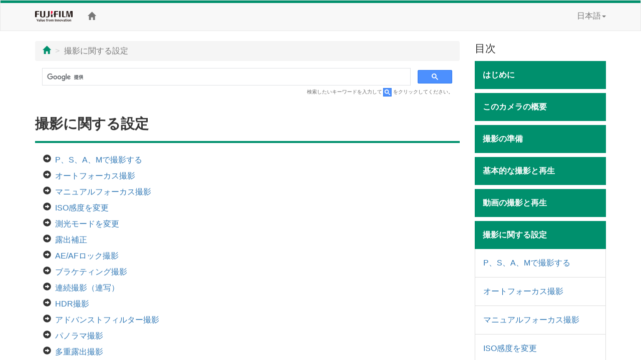

--- FILE ---
content_type: text/html; charset=UTF-8
request_url: https://fujifilm-dsc.com/ja/manual/x-t5/taking_photo/
body_size: 33645
content:
<!DOCTYPE html>
<html lang="ja">
<head>
<meta charset="utf-8">
<meta http-equiv="X-UA-Compatible" content="IE=edge">
<meta name="viewport" content="width=device-width, initial-scale=1">
<meta name="description" content="富士フイルムのデジタルカメラの取扱説明書のウェブサイト。 ">
<meta name="author" content="富士フイルム株式会社">
<link rel="shortcut icon" href="/ja/manual/common_images/favicon.ico">

<title>撮影に関する設定</title>

<!-- Bootstrap core CSS -->
<link rel="stylesheet" href="https://maxcdn.bootstrapcdn.com/bootstrap/3.3.7/css/bootstrap.min.css" integrity="sha384-BVYiiSIFeK1dGmJRAkycuHAHRg32OmUcww7on3RYdg4Va+PmSTsz/K68vbdEjh4u" crossorigin="anonymous">

<!-- Custom styles for this template -->
<link rel="stylesheet" href="/ja/manual/x-t5/css/customize_2018.css">

<!-- HTML5 shim and Respond.js for IE8 support of HTML5 elements and media queries -->
<!-- WARNING: Respond.js doesn't work if you view the page via file:// -->
<!--[if lt IE 9]>
<script src="https://oss.maxcdn.com/html5shiv/3.7.3/html5shiv.min.js"></script>
<script src="https://oss.maxcdn.com/respond/1.4.2/respond.min.js"></script>
<![endif]-->

<!-- Google Analytics -->
<script type="text/javascript" src="/js/GoogleAnalytics.js"></script>
</head>

<body>
<div class="pure-container" data-effect="pure-effect-push">

<input type="checkbox" id="pure-toggle-right" class="pure-toggle hidden-md hidden-lg" data-toggle="right"/>
<label class="pure-toggle-label hidden-md hidden-lg" for="pure-toggle-right" data-toggle-label="right"><span class="pure-toggle-icon"></span></label>

<div class="pure-pusher-container">
<div class="pure-pusher">

<!-- header -->
<header class="navbar navbar-default" role="navigation">
<div class="container">
<div class="navbar-header">
<a href="http://fujifilm.jp/" target="_blank" class="navbar-brand"><img src="/ja/manual/common_images/header_taglinelogo.png" alt="FUJIFILM"></a>
</div>
<div class="hidden-sm hidden-xs">
<p class="navbar-text"><a href="/ja/manual/x-t5/"><span class="glyphicon glyphicon-home"></span></a></p>
<ul class="nav navbar-nav navbar-right">
<li class="dropdown">
<a href="#" class="dropdown-toggle" data-toggle="dropdown">日本語<span class="caret"></span></a>
<ul class="dropdown-menu">
<li><a href="/en/manual/x-t5/">ENGLISH</a></li>
<li><a href="/zhs/manual/x-t5/">中文简</a></li>
<li><a href="/en-int/manual/x-t5/">OTHERS</a></li>
<li class="active"><a href="/ja/manual/x-t5/">日本語</a></li>
</ul>
</li>
</ul>
</div>
</div>
</header>
<!-- /header -->

<div class="container">

<div class="row">

<div class="col-xs-12 col-md-9" role="main">
<ul class="breadcrumb hidden-print">
<li><a href="../"><span class="glyphicon glyphicon-home"></span></a></li>
<li class="active">撮影に関する設定</li>
</ul>
<!-- Google Search -->
<div class="google-search hidden-print">
<script async src="https://cse.google.com/cse.js?cx=00e3d388b8a467977"></script>
<div class="gcse-search"></div>
</div>
<p class="search-note hidden-print">検索したいキーワードを入力して<img src="/ja/manual/common_images/icn_search_box_17.gif" alt="" />をクリックしてください。</p>
<div class="page-header">
<h1>撮影に関する設定</h1>
</div>
<ul class="contents-list">
<li><a href="shooting_mode/">P、S、A、Mで撮影する</a></li>
<li><a href="autofocus/">オートフォーカス撮影</a></li>
<li><a href="manual-focus/">マニュアルフォーカス撮影</a></li>
<li><a href="iso/">ISO感度を変更</a></li>
<li><a href="photometry/">測光モードを変更</a></li>
<li><a href="exposure/">露出補正</a></li>
<li><a href="ae-af_lock/">AE/AFロック撮影</a></li>
<li><a href="bracketing/">ブラケティング撮影</a></li>
<li><a href="continuous/">連続撮影（連写）</a></li>
<li><a href="hdr/">HDR撮影</a></li>
<li><a href="filter/">アドバンストフィルター撮影</a></li>
<li><a href="panorama/">パノラマ撮影</a></li>
<li><a href="multi-exp/">多重露出撮影</a></li>
</ul>
</div><!--/col-->

<div class="col-md-3 toc hidden-xs hidden-sm hidden-print" role="navigation">
<div class="hidden-md hidden-lg mb1em">
<ul class="list-unstyled">
<li class="dropdown">
<a href="#" class="dropdown-toggle" data-toggle="dropdown"><span class="glyphicon glyphicon-globe"></span>&nbsp;日本語<span class="caret"></span></a>
<ul class="dropdown-menu">
<li><a href="/en/manual/x-t5/">ENGLISH</a></li>
<li><a href="/zhs/manual/x-t5/">中文简</a></li>
<li><a href="/en-int/manual/x-t5/">OTHERS</a></li>
<li class="active"><a href="/ja/manual/x-t5/">日本語</a></li>
</ul>
</li>
</ul>
<p class="toc-text"><a href="/ja/manual/"><span class="glyphicon glyphicon-camera"></span>&nbsp;機種選択</a></p>
<p class="toc-text"><a href="/ja/manual/x-t5/"><span class="glyphicon glyphicon-home"></span>&nbsp;Home</a></p>
</div>

<p class="lead mb05em">目次</p>
<p class="chapter_title chap01">はじめに</p>
<ul class="topic-list">
<li class="chap01_01"><a href="/ja/manual/x-t5/introduction/menu_list/">メニュー一覧</a></li>
<li class="chap01_02"><a href="/ja/manual/x-t5/introduction/supplied_accessories/">付属品一覧</a></li>
<li class="chap01_03"><a href="/ja/manual/x-t5/introduction/use_manual/">この使用説明書の使い方</a></li>
</ul>

<p class="chapter_title chap02">このカメラの概要</p>
<ul class="topic-list">
<li class="chap02_01"><a href="/ja/manual/x-t5/about_this_camera/parts/">カメラの各部名称と機能</a></li>
<li class="chap02_02"><a href="/ja/manual/x-t5/about_this_camera/display/">撮影時の表示画面</a></li>
<li class="chap02_03"><a href="/ja/manual/x-t5/about_this_camera/use_menu/">メニューの使い方</a></li>
<li class="chap02_04"><a href="/ja/manual/x-t5/about_this_camera/touch/">タッチ操作について</a></li>
</ul>

<p class="chapter_title chap03">撮影の準備</p>
<ul class="topic-list">
<li class="chap03_01"><a href="/ja/manual/x-t5/first_step/attach_strap/">ストラップを取り付ける</a></li>
<li class="chap03_02"><a href="/ja/manual/x-t5/first_step/attach_lens/">レンズを取り付ける</a></li>
<li class="chap03_03"><a href="/ja/manual/x-t5/first_step/insert_battery/">バッテリーを入れる</a></li>
<li class="chap03_04"><a href="/ja/manual/x-t5/first_step/insert_card/">メモリーカードを入れる</a></li>
<li class="chap03_05"><a href="/ja/manual/x-t5/first_step/battery_charge/">バッテリーを充電する</a></li>
<li class="chap03_06"><a href="/ja/manual/x-t5/first_step/turn_on-off/">電源をオンにする/オフにする</a></li>
<li class="chap03_07"><a href="/ja/manual/x-t5/first_step/battery_level/">バッテリー残量の表示</a></li>
<li class="chap03_08"><a href="/ja/manual/x-t5/first_step/basic_setup/">初期設定を行う</a></li>
</ul>

<p class="chapter_title chap04">基本的な撮影と再生</p>
<ul class="topic-list">
<li class="chap04_01"><a href="/ja/manual/x-t5/basic_photo/photo_take/">プログラムで静止画を撮影する</a></li>
<li class="chap04_02"><a href="/ja/manual/x-t5/basic_photo/photo_view/">静止画を再生する</a></li>
<li class="chap04_03"><a href="/ja/manual/x-t5/basic_photo/photo_del/">画像を消去する</a></li>
</ul>

<p class="chapter_title chap05">動画の撮影と再生</p>
<ul class="topic-list">
<li class="chap05_01"><a href="/ja/manual/x-t5/basic_movie/movie_rec/">動画を撮影する</a></li>
<li class="chap05_02"><a href="/ja/manual/x-t5/basic_movie/movie_view/">動画を再生する</a></li>
</ul>

<p class="chapter_title chap06">撮影に関する設定</p>
<ul class="topic-list">
<li class="chap06_01"><a href="/ja/manual/x-t5/taking_photo/shooting_mode/">P、S、A、Mで撮影する</a></li>
<li class="chap06_02"><a href="/ja/manual/x-t5/taking_photo/autofocus/">オートフォーカス撮影</a></li>
<li class="chap06_03"><a href="/ja/manual/x-t5/taking_photo/manual-focus/">マニュアルフォーカス撮影</a></li>
<li class="chap06_04"><a href="/ja/manual/x-t5/taking_photo/iso/">ISO感度を変更</a></li>
<li class="chap06_05"><a href="/ja/manual/x-t5/taking_photo/photometry/">測光モードを変更</a></li>
<li class="chap06_06"><a href="/ja/manual/x-t5/taking_photo/exposure/">露出補正</a></li>
<li class="chap06_07"><a href="/ja/manual/x-t5/taking_photo/ae-af_lock/">AE/AFロック撮影</a></li>
<li class="chap06_08"><a href="/ja/manual/x-t5/taking_photo/bracketing/">ブラケティング撮影</a></li>
<li class="chap06_09"><a href="/ja/manual/x-t5/taking_photo/continuous/">連続撮影（連写）</a></li>
<li class="chap06_10"><a href="/ja/manual/x-t5/taking_photo/hdr/">HDR撮影</a></li>
<li class="chap06_11"><a href="/ja/manual/x-t5/taking_photo/filter/">アドバンストフィルター撮影</a></li>
<li class="chap06_12"><a href="/ja/manual/x-t5/taking_photo/panorama/">パノラマ撮影</a></li>
<li class="chap06_13"><a href="/ja/manual/x-t5/taking_photo/multi-exp/">多重露出撮影</a></li>
</ul>

<p class="chapter_title chap07">撮影メニュー</p>
<ul class="topic-list">
<li class="chap07_01"><a href="/ja/manual/x-t5/menu_shooting/image_quality_setting/">画質設定（静止画）</a></li>
<li class="chap07_02"><a href="/ja/manual/x-t5/menu_shooting/af_mf_setting/">フォーカス設定（静止画）</a></li>
<li class="chap07_03"><a href="/ja/manual/x-t5/menu_shooting/shooting_setting/">撮影設定（静止画）</a></li>
<li class="chap07_04"><a href="/ja/manual/x-t5/menu_shooting/flash_setting/">フラッシュ設定（静止画）</a></li>
<li class="chap07_05"><a href="/ja/manual/x-t5/menu_shooting/movie_setting_still_photography/">動画設定（静止画）</a></li>
<li class="chap07_06"><a href="/ja/manual/x-t5/menu_shooting/movie_setting/">動画設定（動画）</a></li>
<li class="chap07_07"><a href="/ja/manual/x-t5/menu_shooting/image_quality_setting_movie/">画質設定（動画）</a></li>
<li class="chap07_08"><a href="/ja/manual/x-t5/menu_shooting/af_mf_setting_movie/">フォーカス設定（動画）</a></li>
<li class="chap07_09"><a href="/ja/manual/x-t5/menu_shooting/audio_setting/">オーディオ設定（動画）</a></li>
<li class="chap07_10"><a href="/ja/manual/x-t5/menu_shooting/time_code_setting/">タイムコード設定（動画）</a></li>
</ul>

<p class="chapter_title chap08">画像の再生と再生メニュー</p>
<ul class="topic-list">
<li class="chap08_01"><a href="/ja/manual/x-t5/playback/display/">再生時の表示画面</a></li>
<li class="chap08_02"><a href="/ja/manual/x-t5/playback/viewing_pictures/">再生方法</a></li>
<li class="chap08_03"><a href="/ja/manual/x-t5/playback/menu_playback/">再生メニュー</a></li>
</ul>

<p class="chapter_title chap12">ネットワーク/USB機能と設定メニュー</p>
<ul class="topic-list">
<li class="chap12_01"><a href="/ja/manual/x-t5/connections/overview/">ネットワーク/USB機能の概要</a></li>
<li class="chap12_02"><a href="/ja/manual/x-t5/connections/usage_smartphone_app/">スマートフォンアプリケーションを使用する</a></li>
<li class="chap12_03"><a href="/ja/manual/x-t5/connections/usage_usb/">USBカードリーダーとして使用する</a></li>
<li class="chap12_04"><a href="/ja/manual/x-t5/connections/webcam/">ウェブカメラとして使用する</a></li>
<li class="chap12_06"><a href="/ja/manual/x-t5/connections/tethere/">テザー撮影をする</a></li>
<li class="chap12_07"><a href="/ja/manual/x-t5/connections/frameio_upload/">Frame.ioにファイル転送する</a></li>
<li class="chap12_08"><a href="/ja/manual/x-t5/connections/raw/">RAW現像する</a></li>
<li class="chap12_09"><a href="/ja/manual/x-t5/connections/save_load_setting/">設定の保存や読み込みをする</a></li>
<li class="chap12_10"><a href="/ja/manual/x-t5/connections/network_usb_menu/">ネットワーク/USB設定メニュー</a></li>
</ul>

<p class="chapter_title chap09">セットアップメニュー</p>
<ul class="topic-list">
<li class="chap09_01"><a href="/ja/manual/x-t5/menu_setup/user_setting/">セットアップメニュー（基本設定）</a></li>
<li class="chap09_02"><a href="/ja/manual/x-t5/menu_setup/sound_set-up/">セットアップメニュー（音設定）</a></li>
<li class="chap09_03"><a href="/ja/manual/x-t5/menu_setup/screen_set-up/">セットアップメニュー（表示設定）</a></li>
<li class="chap09_04"><a href="/ja/manual/x-t5/menu_setup/button-dial_setting/">セットアップメニュー（操作ボタン・ダイヤル設定）</a></li>
<li class="chap09_05"><a href="/ja/manual/x-t5/menu_setup/power_management/">セットアップメニュー（消費電力設定）</a></li>
<li class="chap09_06"><a href="/ja/manual/x-t5/menu_setup/save_data_set-up/">セットアップメニュー（保存設定）</a></li>
</ul>

<p class="chapter_title chap10">ショートカット機能</p>
<ul class="topic-list">
<li class="chap10_01"><a href="/ja/manual/x-t5/shortcuts/shortcut_options/">ショートカット機能について</a></li>
<li class="chap10_02"><a href="/ja/manual/x-t5/shortcuts/my_menu/">マイメニュー</a></li>
<li class="chap10_03"><a href="/ja/manual/x-t5/shortcuts/quick_menu/">クイックメニュー</a></li>
<li class="chap10_04"><a href="/ja/manual/x-t5/shortcuts/function_buttons/">ファンクション機能</a></li>
</ul>

<p class="chapter_title chap11">オプション品・外部機器の使い方</p>
<ul class="topic-list">
<li class="chap11_01"><a href="/ja/manual/x-t5/peripherals_and_options/lenses/">交換レンズ</a></li>
<li class="chap11_02"><a href="/ja/manual/x-t5/peripherals_and_options/external_flash_units/">クリップオンフラッシュ/シンクロターミナル</a></li>
<li class="chap11_03"><a href="/ja/manual/x-t5/peripherals_and_options/grip/">ハンドグリップ</a></li>
</ul>

<p class="chapter_title chap13">資料</p>
<ul class="topic-list">
<li class="chap13_01"><a href="/ja/manual/x-t5/technical_notes/accessories/">カメラで使える別売アクセサリー</a></li>
<li class="chap13_02"><a href="/ja/manual/x-t5/technical_notes/software/">カメラで使えるソフトウエア</a></li>
<li class="chap13_03"><a href="/ja/manual/x-t5/technical_notes/notes/">お取り扱いにご注意ください</a></li>
<li class="chap13_04"><a href="/ja/manual/x-t5/technical_notes/care/">お手入れについて</a></li>
<li class="chap13_05"><a href="/ja/manual/x-t5/technical_notes/sensor_cleaning/">センサークリーニング</a></li>
<li class="chap13_06"><a href="/ja/manual/x-t5/technical_notes/firmware_version/">ファームウエアの更新</a></li>
<li class="chap13_07"><a href="/ja/manual/x-t5/technical_notes/faq/">トラブルシューティング/FAQ</a></li>
<li class="chap13_08"><a href="/ja/manual/x-t5/technical_notes/warning_messages/">警告表示</a></li>
<li class="chap13_09"><a href="/ja/manual/x-t5/technical_notes/capacity/">標準撮影枚数/記録時間</a></li>
<li class="chap13_10"><a href="/ja/manual/x-t5/technical_notes/spec/">主な仕様</a></li>
<li class="chap13_11"><a href="/ja/manual/x-t5/technical_notes/links/">リンク集</a></li>
<li class="chap13_12"><a href="/ja/manual/x-t5/technical_notes/after_service/">アフターサービス</a></li>
<li class="chap13_13"><a href="/ja/manual/x-t5/technical_notes/oss/">ライセンス</a>
</li>
</ul>
</div><!--/col-->
</div><!--/row-->

<ul class="pager hidden-print">
<li><a href="index.html"><span class="glyphicon glyphicon-chevron-up"></span> Page Top</a></li>
</ul>

</div><!--/container-->

<!-- Google Tag Manager -->
<noscript><iframe src="//www.googletagmanager.com/ns.html?id=GTM-PMFRRB"
height="0" width="0" style="display:none;visibility:hidden"></iframe></noscript>
<script>(function(w,d,s,l,i){w[l]=w[l]||[];w[l].push({'gtm.start':
new Date().getTime(),event:'gtm.js'});var f=d.getElementsByTagName(s)[0],
j=d.createElement(s),dl=l!='dataLayer'?'&l='+l:'';j.async=true;j.src=
'//www.googletagmanager.com/gtm.js?id='+i+dl;f.parentNode.insertBefore(j,f);
})(window,document,'script','dataLayer','GTM-PMFRRB');</script>
<!-- End Google Tag Manager -->

<div id="footer" class="hidden-print">
<div class="container">
<div class="row">
<div class="col-xs-4 col-sm-4 mb24">
<a href="https://fujifilm-x.com/" target="_blank"><img src="/ja/manual/common_images/bnr_x_series.jpg" alt="" class="img-responsive"></a>
</div>
<div class="col-xs-4 col-sm-4 mb24">
<a href="https://fujifilm-x.com/photographers/" target="_blank"><img src="/ja/manual/common_images/bnr_x_photographers.jpg" alt="" class="img-responsive"></a>
</div>
<div class="col-xs-4 col-sm-4 mb24">
<a href="https://fujifilm-x.com/accessories/" target="_blank"><img src="/ja/manual/common_images/bnr_x_accessories.jpg" alt="" class="img-responsive"></a>
</div>
</div>
<div class="row">

<!-- GFX100S II -->
<div class="col-sm-4 mb24">
<iframe class="img-responsive center-block" src="https://www.youtube.com/embed/N5LjLCnmg28?si=ALG00XScncxysgCc" frameborder="0" allowfullscreen></iframe>
</div>

<!-- GFX100 II -->
<div class="col-sm-4 mb24">
<iframe class="img-responsive center-block" src="https://www.youtube.com/embed/A7Av4w7RuyE?autoplay=player_embedded" frameborder="0" allowfullscreen></iframe>
</div>

<div class="col-sm-4 mb24">
<iframe class="img-responsive center-block" src="https://www.youtube.com/embed/vR69JcVY138?feature=player_embedded" frameborder="0" allowfullscreen></iframe>
</div>
<div class="col-sm-4 mb24">
<iframe class="img-responsive center-block" src="https://www.youtube.com/embed/WnSGNc3fns8?feature=player_embedded" frameborder="0" allowfullscreen></iframe>
</div>
<div class="col-sm-4 mb24">
<iframe class="img-responsive center-block" src="https://www.youtube.com/embed/XfDTVA85iwQ?feature=player_embedded" frameborder="0" allowfullscreen></iframe>
</div>
<div class="col-sm-4 mb24">
<iframe class="img-responsive center-block" src="https://www.youtube.com/embed/Y4aH7KFFmBU?feature=player_embedded" frameborder="0" allowfullscreen></iframe>
</div>
<div class="col-sm-4 mb24">
<iframe class="img-responsive center-block" src="https://www.youtube.com/embed/xl_-a6PbT9k?feature=player_embedded" frameborder="0" allowfullscreen></iframe>
</div>    
<div class="col-sm-4 mb24">
<iframe class="img-responsive center-block" src="https://www.youtube.com/embed/Eb4qQSh960g?feature=player_embedded" frameborder="0" allowfullscreen></iframe>
</div>
<div class="col-sm-4 mb24">
<iframe class="img-responsive center-block" src="https://www.youtube.com/embed/eE6xWnLfJho?feature=player_embedded" frameborder="0" allowfullscreen></iframe>
</div>
<div class="col-sm-4 mb24">
<iframe class="img-responsive center-block" src="https://www.youtube.com/embed/U-x_kkfLQT4?feature=player_embedded" frameborder="0" allowfullscreen></iframe>
</div>

<div class="col-sm-4 mb24">
<iframe class="img-responsive center-block" src="https://www.youtube.com/embed/iFQ2Yo7qlg8?feature=player_embedded" frameborder="0" allowfullscreen></iframe>
</div>

<div class="col-sm-4 mb24">
<iframe class="img-responsive center-block" src="https://www.youtube.com/embed/W8_ju6gyQE0?feature=player_embedded" frameborder="0" allowfullscreen></iframe>
</div>

<!-- X-S20 -->
<div class="col-sm-4 mb24">
<iframe class="img-responsive center-block" src="https://www.youtube.com/embed/nKVIaEGIlr4?feature=player_embedded" frameborder="0" allowfullscreen></iframe>
</div>

<div class="col-sm-4 mb24">
<iframe class="img-responsive center-block" src="https://www.youtube.com/embed/s6e9Ay1UDBs?feature=player_embedded" frameborder="0" allowfullscreen></iframe>
</div>

<!-- X-T50 -->
<div class="col-sm-4 mb24">
<iframe class="img-responsive center-block" src="https://www.youtube.com/embed/Ntl1Awwl85Q?si=ddi3QyUgzkCUe_Mj" frameborder="0" allowfullscreen></iframe>
</div>

<div class="col-sm-4 mb24">
<iframe class="img-responsive center-block" src="https://www.youtube.com/embed/PZ7SwVSgdHA?feature=player_embedded" frameborder="0" allowfullscreen></iframe>
</div>

<div class="col-sm-4 mb24">
<iframe class="img-responsive center-block" src="https://www.youtube.com/embed/t8axp4D4OEU?feature=player_embedded" frameborder="0" allowfullscreen></iframe>
</div>

<!-- X-M5 -->
<div class="col-sm-4 mb24">
<iframe class="img-responsive center-block" src="https://www.youtube.com/embed/pUIliXGxXrE?feature=player_embedded" frameborder="0" allowfullscreen></iframe>
</div>

<div class="col-sm-4 mb24">
<iframe class="img-responsive center-block" src="https://www.youtube.com/embed/WYQytq1lkQ4?feature=player_embedded" frameborder="0" allowfullscreen></iframe>
</div>
<div class="col-sm-4 mb24">
<iframe class="img-responsive center-block" src="https://www.youtube.com/embed/vf7Tm-QJSGk?feature=player_embedded" frameborder="0" allowfullscreen></iframe>
</div>
</div>
<ul>
<li><span class="glyphicon glyphicon-circle-arrow-right"></span>&nbsp;<a href="https://fujifilm.jp/privacy/index.html" target="_blank">プライバシーポリシー</a></li>
<li><span class="glyphicon glyphicon-circle-arrow-right"></span>&nbsp;<a href="/ja/manual/terms-of-use/" target="_blank">サイトご利用条件</a></li>
<li><span class="glyphicon glyphicon-circle-arrow-right"></span>&nbsp;<a href="https://fujifilm.jp/support/digitalcamera/contact/index.html" target="_blank">お問い合わせ</a></li>
</ul>
<p class="text-center"><a href="https://fujifilm.jp/" target="_blank">&copy;&nbsp;FUJIFILM Corporation</a></p>
</div>
</div>

</div><!-- /pure-pusher -->
</div><!-- /pure-pusher-container -->

<nav class="toc pure-drawer hidden-md hidden-lg hidden-print" data-position="right">
<div class="hidden-md hidden-lg mb1em">
<ul class="list-unstyled">
<li class="dropdown">
<a href="#" class="dropdown-toggle" data-toggle="dropdown"><span class="glyphicon glyphicon-globe"></span>&nbsp;日本語<span class="caret"></span></a>
<ul class="dropdown-menu">
<li><a href="/en/manual/x-t5/">ENGLISH</a></li>
<li><a href="/zhs/manual/x-t5/">中文简</a></li>
<li><a href="/en-int/manual/x-t5/">OTHERS</a></li>
<li class="active"><a href="/ja/manual/x-t5/">日本語</a></li>
</ul>
</li>
</ul>
<p class="toc-text"><a href="/ja/manual/"><span class="glyphicon glyphicon-camera"></span>&nbsp;機種選択</a></p>
<p class="toc-text"><a href="/ja/manual/x-t5/"><span class="glyphicon glyphicon-home"></span>&nbsp;Home</a></p>
</div>

<p class="lead mb05em">目次</p>
<p class="chapter_title chap01">はじめに</p>
<ul class="topic-list">
<li class="chap01_01"><a href="/ja/manual/x-t5/introduction/menu_list/">メニュー一覧</a></li>
<li class="chap01_02"><a href="/ja/manual/x-t5/introduction/supplied_accessories/">付属品一覧</a></li>
<li class="chap01_03"><a href="/ja/manual/x-t5/introduction/use_manual/">この使用説明書の使い方</a></li>
</ul>

<p class="chapter_title chap02">このカメラの概要</p>
<ul class="topic-list">
<li class="chap02_01"><a href="/ja/manual/x-t5/about_this_camera/parts/">カメラの各部名称と機能</a></li>
<li class="chap02_02"><a href="/ja/manual/x-t5/about_this_camera/display/">撮影時の表示画面</a></li>
<li class="chap02_03"><a href="/ja/manual/x-t5/about_this_camera/use_menu/">メニューの使い方</a></li>
<li class="chap02_04"><a href="/ja/manual/x-t5/about_this_camera/touch/">タッチ操作について</a></li>
</ul>

<p class="chapter_title chap03">撮影の準備</p>
<ul class="topic-list">
<li class="chap03_01"><a href="/ja/manual/x-t5/first_step/attach_strap/">ストラップを取り付ける</a></li>
<li class="chap03_02"><a href="/ja/manual/x-t5/first_step/attach_lens/">レンズを取り付ける</a></li>
<li class="chap03_03"><a href="/ja/manual/x-t5/first_step/insert_battery/">バッテリーを入れる</a></li>
<li class="chap03_04"><a href="/ja/manual/x-t5/first_step/insert_card/">メモリーカードを入れる</a></li>
<li class="chap03_05"><a href="/ja/manual/x-t5/first_step/battery_charge/">バッテリーを充電する</a></li>
<li class="chap03_06"><a href="/ja/manual/x-t5/first_step/turn_on-off/">電源をオンにする/オフにする</a></li>
<li class="chap03_07"><a href="/ja/manual/x-t5/first_step/battery_level/">バッテリー残量の表示</a></li>
<li class="chap03_08"><a href="/ja/manual/x-t5/first_step/basic_setup/">初期設定を行う</a></li>
</ul>

<p class="chapter_title chap04">基本的な撮影と再生</p>
<ul class="topic-list">
<li class="chap04_01"><a href="/ja/manual/x-t5/basic_photo/photo_take/">プログラムで静止画を撮影する</a></li>
<li class="chap04_02"><a href="/ja/manual/x-t5/basic_photo/photo_view/">静止画を再生する</a></li>
<li class="chap04_03"><a href="/ja/manual/x-t5/basic_photo/photo_del/">画像を消去する</a></li>
</ul>

<p class="chapter_title chap05">動画の撮影と再生</p>
<ul class="topic-list">
<li class="chap05_01"><a href="/ja/manual/x-t5/basic_movie/movie_rec/">動画を撮影する</a></li>
<li class="chap05_02"><a href="/ja/manual/x-t5/basic_movie/movie_view/">動画を再生する</a></li>
</ul>

<p class="chapter_title chap06">撮影に関する設定</p>
<ul class="topic-list">
<li class="chap06_01"><a href="/ja/manual/x-t5/taking_photo/shooting_mode/">P、S、A、Mで撮影する</a></li>
<li class="chap06_02"><a href="/ja/manual/x-t5/taking_photo/autofocus/">オートフォーカス撮影</a></li>
<li class="chap06_03"><a href="/ja/manual/x-t5/taking_photo/manual-focus/">マニュアルフォーカス撮影</a></li>
<li class="chap06_04"><a href="/ja/manual/x-t5/taking_photo/iso/">ISO感度を変更</a></li>
<li class="chap06_05"><a href="/ja/manual/x-t5/taking_photo/photometry/">測光モードを変更</a></li>
<li class="chap06_06"><a href="/ja/manual/x-t5/taking_photo/exposure/">露出補正</a></li>
<li class="chap06_07"><a href="/ja/manual/x-t5/taking_photo/ae-af_lock/">AE/AFロック撮影</a></li>
<li class="chap06_08"><a href="/ja/manual/x-t5/taking_photo/bracketing/">ブラケティング撮影</a></li>
<li class="chap06_09"><a href="/ja/manual/x-t5/taking_photo/continuous/">連続撮影（連写）</a></li>
<li class="chap06_10"><a href="/ja/manual/x-t5/taking_photo/hdr/">HDR撮影</a></li>
<li class="chap06_11"><a href="/ja/manual/x-t5/taking_photo/filter/">アドバンストフィルター撮影</a></li>
<li class="chap06_12"><a href="/ja/manual/x-t5/taking_photo/panorama/">パノラマ撮影</a></li>
<li class="chap06_13"><a href="/ja/manual/x-t5/taking_photo/multi-exp/">多重露出撮影</a></li>
</ul>

<p class="chapter_title chap07">撮影メニュー</p>
<ul class="topic-list">
<li class="chap07_01"><a href="/ja/manual/x-t5/menu_shooting/image_quality_setting/">画質設定（静止画）</a></li>
<li class="chap07_02"><a href="/ja/manual/x-t5/menu_shooting/af_mf_setting/">フォーカス設定（静止画）</a></li>
<li class="chap07_03"><a href="/ja/manual/x-t5/menu_shooting/shooting_setting/">撮影設定（静止画）</a></li>
<li class="chap07_04"><a href="/ja/manual/x-t5/menu_shooting/flash_setting/">フラッシュ設定（静止画）</a></li>
<li class="chap07_05"><a href="/ja/manual/x-t5/menu_shooting/movie_setting_still_photography/">動画設定（静止画）</a></li>
<li class="chap07_06"><a href="/ja/manual/x-t5/menu_shooting/movie_setting/">動画設定（動画）</a></li>
<li class="chap07_07"><a href="/ja/manual/x-t5/menu_shooting/image_quality_setting_movie/">画質設定（動画）</a></li>
<li class="chap07_08"><a href="/ja/manual/x-t5/menu_shooting/af_mf_setting_movie/">フォーカス設定（動画）</a></li>
<li class="chap07_09"><a href="/ja/manual/x-t5/menu_shooting/audio_setting/">オーディオ設定（動画）</a></li>
<li class="chap07_10"><a href="/ja/manual/x-t5/menu_shooting/time_code_setting/">タイムコード設定（動画）</a></li>
</ul>

<p class="chapter_title chap08">画像の再生と再生メニュー</p>
<ul class="topic-list">
<li class="chap08_01"><a href="/ja/manual/x-t5/playback/display/">再生時の表示画面</a></li>
<li class="chap08_02"><a href="/ja/manual/x-t5/playback/viewing_pictures/">再生方法</a></li>
<li class="chap08_03"><a href="/ja/manual/x-t5/playback/menu_playback/">再生メニュー</a></li>
</ul>

<p class="chapter_title chap12">ネットワーク/USB機能と設定メニュー</p>
<ul class="topic-list">
<li class="chap12_01"><a href="/ja/manual/x-t5/connections/overview/">ネットワーク/USB機能の概要</a></li>
<li class="chap12_02"><a href="/ja/manual/x-t5/connections/usage_smartphone_app/">スマートフォンアプリケーションを使用する</a></li>
<li class="chap12_03"><a href="/ja/manual/x-t5/connections/usage_usb/">USBカードリーダーとして使用する</a></li>
<li class="chap12_04"><a href="/ja/manual/x-t5/connections/webcam/">ウェブカメラとして使用する</a></li>
<li class="chap12_06"><a href="/ja/manual/x-t5/connections/tethere/">テザー撮影をする</a></li>
<li class="chap12_07"><a href="/ja/manual/x-t5/connections/frameio_upload/">Frame.ioにファイル転送する</a></li>
<li class="chap12_08"><a href="/ja/manual/x-t5/connections/raw/">RAW現像する</a></li>
<li class="chap12_09"><a href="/ja/manual/x-t5/connections/save_load_setting/">設定の保存や読み込みをする</a></li>
<li class="chap12_10"><a href="/ja/manual/x-t5/connections/network_usb_menu/">ネットワーク/USB設定メニュー</a></li>
</ul>

<p class="chapter_title chap09">セットアップメニュー</p>
<ul class="topic-list">
<li class="chap09_01"><a href="/ja/manual/x-t5/menu_setup/user_setting/">セットアップメニュー（基本設定）</a></li>
<li class="chap09_02"><a href="/ja/manual/x-t5/menu_setup/sound_set-up/">セットアップメニュー（音設定）</a></li>
<li class="chap09_03"><a href="/ja/manual/x-t5/menu_setup/screen_set-up/">セットアップメニュー（表示設定）</a></li>
<li class="chap09_04"><a href="/ja/manual/x-t5/menu_setup/button-dial_setting/">セットアップメニュー（操作ボタン・ダイヤル設定）</a></li>
<li class="chap09_05"><a href="/ja/manual/x-t5/menu_setup/power_management/">セットアップメニュー（消費電力設定）</a></li>
<li class="chap09_06"><a href="/ja/manual/x-t5/menu_setup/save_data_set-up/">セットアップメニュー（保存設定）</a></li>
</ul>

<p class="chapter_title chap10">ショートカット機能</p>
<ul class="topic-list">
<li class="chap10_01"><a href="/ja/manual/x-t5/shortcuts/shortcut_options/">ショートカット機能について</a></li>
<li class="chap10_02"><a href="/ja/manual/x-t5/shortcuts/my_menu/">マイメニュー</a></li>
<li class="chap10_03"><a href="/ja/manual/x-t5/shortcuts/quick_menu/">クイックメニュー</a></li>
<li class="chap10_04"><a href="/ja/manual/x-t5/shortcuts/function_buttons/">ファンクション機能</a></li>
</ul>

<p class="chapter_title chap11">オプション品・外部機器の使い方</p>
<ul class="topic-list">
<li class="chap11_01"><a href="/ja/manual/x-t5/peripherals_and_options/lenses/">交換レンズ</a></li>
<li class="chap11_02"><a href="/ja/manual/x-t5/peripherals_and_options/external_flash_units/">クリップオンフラッシュ/シンクロターミナル</a></li>
<li class="chap11_03"><a href="/ja/manual/x-t5/peripherals_and_options/grip/">ハンドグリップ</a></li>
</ul>

<p class="chapter_title chap13">資料</p>
<ul class="topic-list">
<li class="chap13_01"><a href="/ja/manual/x-t5/technical_notes/accessories/">カメラで使える別売アクセサリー</a></li>
<li class="chap13_02"><a href="/ja/manual/x-t5/technical_notes/software/">カメラで使えるソフトウエア</a></li>
<li class="chap13_03"><a href="/ja/manual/x-t5/technical_notes/notes/">お取り扱いにご注意ください</a></li>
<li class="chap13_04"><a href="/ja/manual/x-t5/technical_notes/care/">お手入れについて</a></li>
<li class="chap13_05"><a href="/ja/manual/x-t5/technical_notes/sensor_cleaning/">センサークリーニング</a></li>
<li class="chap13_06"><a href="/ja/manual/x-t5/technical_notes/firmware_version/">ファームウエアの更新</a></li>
<li class="chap13_07"><a href="/ja/manual/x-t5/technical_notes/faq/">トラブルシューティング/FAQ</a></li>
<li class="chap13_08"><a href="/ja/manual/x-t5/technical_notes/warning_messages/">警告表示</a></li>
<li class="chap13_09"><a href="/ja/manual/x-t5/technical_notes/capacity/">標準撮影枚数/記録時間</a></li>
<li class="chap13_10"><a href="/ja/manual/x-t5/technical_notes/spec/">主な仕様</a></li>
<li class="chap13_11"><a href="/ja/manual/x-t5/technical_notes/links/">リンク集</a></li>
<li class="chap13_12"><a href="/ja/manual/x-t5/technical_notes/after_service/">アフターサービス</a></li>
<li class="chap13_13"><a href="/ja/manual/x-t5/technical_notes/oss/">ライセンス</a>
</li>
</ul>
</nav>

<label class="pure-overlay" for="pure-toggle-right" data-overlay="right"></label>
</div><!-- /pure-container -->

<!-- Bootstrap core JavaScript
================================================== -->
<!-- Placed at the end of the document so the pages load faster -->
<script src="https://ajax.googleapis.com/ajax/libs/jquery/1.12.4/jquery.min.js"></script>
<script src="https://maxcdn.bootstrapcdn.com/bootstrap/3.3.7/js/bootstrap.min.js" integrity="sha384-Tc5IQib027qvyjSMfHjOMaLkfuWVxZxUPnCJA7l2mCWNIpG9mGCD8wGNIcPD7Txa" crossorigin="anonymous"></script>
<!-- Custom Script for this template -->
<script src="/ja/manual/x-t5/js/customize.js"></script>
<script type="text/javascript">
$(function(){
	// navigation style
	$(".chap06").addClass("on");
	$(".chap06").next().css("display", "block");
});
</script>
</body>
</html>


--- FILE ---
content_type: text/css
request_url: https://fujifilm-dsc.com/ja/manual/x-t5/css/pure-drawer-add.css
body_size: 1844
content:
@charset "utf-8";

/* pure-drawerカスタマイズ
-------------------------------------------------- */
.pure-toggle:focus ~ .pure-toggle-label {
	border-color: #00906D;
	color: #f8f8f8;
}

.pure-toggle-label {
	background-color: #00906D;
	color: /*#808080*/#f8f8f8;
	border: 2px solid #00906D;
	border-radius: 0;
	top: 8px;
	width: 48px;
	height: 48px;
}

.pure-toggle-label:hover {
	/*border-color: #00906D;
	background-color: #00906D;*/
	border: 2px solid #00906D;
}

.pure-toggle-label:hover .pure-toggle-icon, .pure-toggle-label:hover .pure-toggle-icon:before, .pure-toggle-label:hover .pure-toggle-icon:after {
	background-color: #fff;
}

.pure-toggle-label .pure-toggle-icon, .pure-toggle-label .pure-toggle-icon:before, .pure-toggle-label .pure-toggle-icon:after {
	width: 24px;
	background: /*#808080*/#f8f8f8;
}

.pure-toggle-label .pure-toggle-icon {
    transform: translate3d(-50%, -2px, 0px);
}

.pure-toggle-label .pure-toggle-icon::before {
    transform: translate3d(-50%, -10px, 0px);
}

.pure-toggle-label .pure-toggle-icon::after {
    transform: translate3d(-50%, 6px, 0px);
}

.pure-toggle[data-toggle='left']:checked ~ .pure-toggle-label[data-toggle-label='left'], .pure-toggle[data-toggle='right']:checked ~ .pure-toggle-label[data-toggle-label='right'], .pure-toggle[data-toggle='top']:checked ~ .pure-toggle-label[data-toggle-label='top'] {
	border-color: #e6002d;
	background-color: #e6002d;
	color: #f8f8f8;
}

.pure-drawer {
	background-color: #f8f8f8;
}


nav.pure-drawer {
	padding-top: 16px;
	padding-left: 1em;
	padding-right: 1em;
	color: #1a1700;
	overflow: scroll;
}


--- FILE ---
content_type: application/javascript
request_url: https://fujifilm-dsc.com/ja/manual/x-t5/js/customize.js
body_size: 457
content:
// JavaScript Document
$(function(){
	// アコーディオンの開閉
	$(".on").next().css("display", "block");
	$(".chapter_title").click(function(){
		$(this).next().slideToggle();
		$(this).toggleClass("on");
	});
});